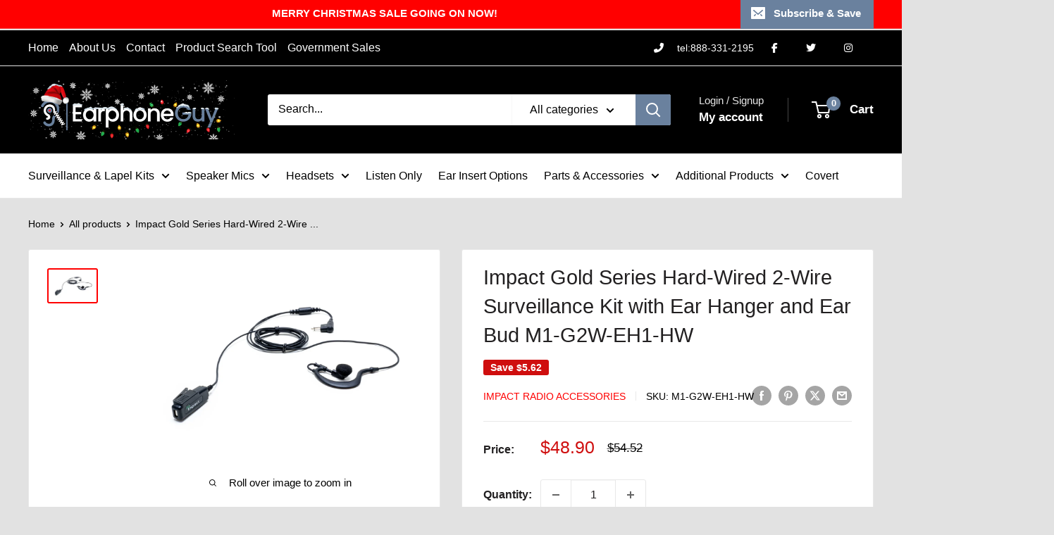

--- FILE ---
content_type: text/javascript
request_url: https://earphoneguy.com/cdn/shop/t/81/assets/custom.js?v=102476495355921946141745185406
body_size: -675
content:
//# sourceMappingURL=/cdn/shop/t/81/assets/custom.js.map?v=102476495355921946141745185406
